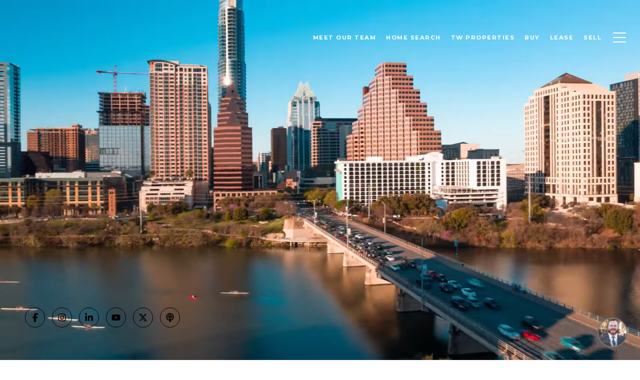

--- FILE ---
content_type: text/html
request_url: https://teamwestre.com/modals.html
body_size: 5732
content:
    <style>
        #modal-569eec8b-54b1-4bef-ad56-52c1f68720aa .close{display:none!important;}#modal-569eec8b-54b1-4bef-ad56-52c1f68720aa *{word-wrap:normal;}#modal-569eec8b-54b1-4bef-ad56-52c1f68720aa .social-signin+.social-signin{margin-top:20px;}#modal-569eec8b-54b1-4bef-ad56-52c1f68720aa iframe{margin:0 auto;pointer-events:none;}#modal-569eec8b-54b1-4bef-ad56-52c1f68720aa form{height:100%;width:100%;margin:0;}#modal-569eec8b-54b1-4bef-ad56-52c1f68720aa .section{display:-webkit-box;display:-webkit-flex;display:-ms-flexbox;display:flex;max-width:992px;min-width:50%;margin:0 auto;min-height:680px;position:relative;-webkit-flex-direction:column;-ms-flex-direction:column;flex-direction:column;-webkit-box-pack:center;-ms-flex-pack:center;-webkit-justify-content:center;justify-content:center;-webkit-align-items:center;-webkit-box-align:center;-ms-flex-align:center;align-items:center;background-color:#F7F7F7;}@media (max-width: 1200px){#modal-569eec8b-54b1-4bef-ad56-52c1f68720aa .section{margin:32px auto;max-width:736px;min-height:auto;}}@media (max-width: 767px){#modal-569eec8b-54b1-4bef-ad56-52c1f68720aa .section{max-width:376px;margin:0 auto;}}#modal-569eec8b-54b1-4bef-ad56-52c1f68720aa .section .close{display:-webkit-box!important;display:-webkit-flex!important;display:-ms-flexbox!important;display:flex!important;}#modal-569eec8b-54b1-4bef-ad56-52c1f68720aa .content{position:relative;padding:88px 40px;display:-webkit-box;display:-webkit-flex;display:-ms-flexbox;display:flex;-webkit-flex-direction:column;-ms-flex-direction:column;flex-direction:column;width:50%;-webkit-box-pack:center;-ms-flex-pack:center;-webkit-justify-content:center;justify-content:center;}@media (max-width: 1200px){#modal-569eec8b-54b1-4bef-ad56-52c1f68720aa .content{padding:20px;}}@media (max-width: 800px){#modal-569eec8b-54b1-4bef-ad56-52c1f68720aa .content{width:55%;}}@media (max-width: 767px){#modal-569eec8b-54b1-4bef-ad56-52c1f68720aa .content{width:100%;padding:24px;min-height:auto;}}#modal-569eec8b-54b1-4bef-ad56-52c1f68720aa .title{margin:0 0 8px;font-size:24px;line-height:1.33;font-weight:500;}#modal-569eec8b-54b1-4bef-ad56-52c1f68720aa .description{margin:0 0 32px;line-height:2;}#modal-569eec8b-54b1-4bef-ad56-52c1f68720aa .or{margin:8px 0;text-align:center;color:#999999;}#modal-569eec8b-54b1-4bef-ad56-52c1f68720aa .lp-input{width:100%;margin:0 0 16px;}@media (max-width: 767px){#modal-569eec8b-54b1-4bef-ad56-52c1f68720aa .lp-input{margin-bottom:8px;}}#modal-569eec8b-54b1-4bef-ad56-52c1f68720aa .image{width:50%;position:relative;}@media (max-width: 767px){#modal-569eec8b-54b1-4bef-ad56-52c1f68720aa .image{width:100%;width:calc(100% - 48px);height:auto;padding-bottom:45%;margin:24px 24px 0;}}#modal-569eec8b-54b1-4bef-ad56-52c1f68720aa .image img{position:absolute;top:0;left:0;width:100%;height:100%;object-fit:cover;}#modal-569eec8b-54b1-4bef-ad56-52c1f68720aa .step{min-height:680px;width:100%;}#modal-569eec8b-54b1-4bef-ad56-52c1f68720aa .step:not(.step-1){display:none;}@media (max-width: 1200px){#modal-569eec8b-54b1-4bef-ad56-52c1f68720aa .step{min-height:600px;}}@media (max-width: 767px){#modal-569eec8b-54b1-4bef-ad56-52c1f68720aa .step{-webkit-flex-direction:column-reverse;-ms-flex-direction:column-reverse;flex-direction:column-reverse;min-height:auto;}}#modal-569eec8b-54b1-4bef-ad56-52c1f68720aa .step-1{display:-webkit-box;display:-webkit-flex;display:-ms-flexbox;display:flex;}#modal-569eec8b-54b1-4bef-ad56-52c1f68720aa .step-2{display:-webkit-box;display:-webkit-flex;display:-ms-flexbox;display:flex;}#modal-569eec8b-54b1-4bef-ad56-52c1f68720aa .step-2 .content{display:-webkit-box;display:-webkit-flex;display:-ms-flexbox;display:flex;-webkit-flex-direction:column;-ms-flex-direction:column;flex-direction:column;-webkit-box-pack:justify;-webkit-justify-content:space-between;justify-content:space-between;}#modal-569eec8b-54b1-4bef-ad56-52c1f68720aa .step-3 .content,#modal-569eec8b-54b1-4bef-ad56-52c1f68720aa .step-4 .content{-webkit-flex-direction:column;-ms-flex-direction:column;flex-direction:column;-webkit-align-items:center;-webkit-box-align:center;-ms-flex-align:center;align-items:center;gap:40px;width:100%;text-align:center;}@media (max-width: 767px){#modal-569eec8b-54b1-4bef-ad56-52c1f68720aa .step-3 .content,#modal-569eec8b-54b1-4bef-ad56-52c1f68720aa .step-4 .content{gap:29px;}}#modal-569eec8b-54b1-4bef-ad56-52c1f68720aa .step-3 .lp-btn,#modal-569eec8b-54b1-4bef-ad56-52c1f68720aa .step-4 .lp-btn{width:auto;min-width:300px;}@media (max-width: 560px){#modal-569eec8b-54b1-4bef-ad56-52c1f68720aa .step-3 .lp-btn,#modal-569eec8b-54b1-4bef-ad56-52c1f68720aa .step-4 .lp-btn{min-width:100%;width:100%;}}#modal-569eec8b-54b1-4bef-ad56-52c1f68720aa .step-3 .description,#modal-569eec8b-54b1-4bef-ad56-52c1f68720aa .step-4 .description,#modal-569eec8b-54b1-4bef-ad56-52c1f68720aa .step-3 .title,#modal-569eec8b-54b1-4bef-ad56-52c1f68720aa .step-4 .title{max-width:460px;margin:0;}@media (max-width: 767px){#modal-569eec8b-54b1-4bef-ad56-52c1f68720aa .step-3 .description,#modal-569eec8b-54b1-4bef-ad56-52c1f68720aa .step-4 .description,#modal-569eec8b-54b1-4bef-ad56-52c1f68720aa .step-3 .title,#modal-569eec8b-54b1-4bef-ad56-52c1f68720aa .step-4 .title{min-width:100%;}}#modal-569eec8b-54b1-4bef-ad56-52c1f68720aa .step-3 .title+.description,#modal-569eec8b-54b1-4bef-ad56-52c1f68720aa .step-4 .title+.description{margin-top:16px;}#modal-569eec8b-54b1-4bef-ad56-52c1f68720aa .btn-back{background-color:transparent;border:0;margin-top:25px;display:-webkit-box;display:-webkit-flex;display:-ms-flexbox;display:flex;-webkit-align-items:center;-webkit-box-align:center;-ms-flex-align:center;align-items:center;-webkit-transition:all .3s;transition:all .3s;cursor:pointer;}@media (max-width: 767px){#modal-569eec8b-54b1-4bef-ad56-52c1f68720aa .btn-back{position:static;margin-top:72px;}}@media (hover: hover) and (pointer: fine){#modal-569eec8b-54b1-4bef-ad56-52c1f68720aa .btn-back:hover{opacity:.7;}}#modal-569eec8b-54b1-4bef-ad56-52c1f68720aa .btn-back:before{content:'';-webkit-mask-image:url("data:image/svg+xml,%3Csvg width='24' height='24' viewBox='0 0 24 24' fill='none' xmlns='http://www.w3.org/2000/svg'%3E%3Cpath d='M19 12H5' stroke='black' stroke-width='2' stroke-linecap='round' stroke-linejoin='round'/%3E%3Cpath d='M12 19L5 12L12 5' stroke='black' stroke-width='2' stroke-linecap='round' stroke-linejoin='round'/%3E%3C/svg%3E%0A");-webkit-mask-image:url("data:image/svg+xml,%3Csvg width='24' height='24' viewBox='0 0 24 24' fill='none' xmlns='http://www.w3.org/2000/svg'%3E%3Cpath d='M19 12H5' stroke='black' stroke-width='2' stroke-linecap='round' stroke-linejoin='round'/%3E%3Cpath d='M12 19L5 12L12 5' stroke='black' stroke-width='2' stroke-linecap='round' stroke-linejoin='round'/%3E%3C/svg%3E%0A");mask-image:url("data:image/svg+xml,%3Csvg width='24' height='24' viewBox='0 0 24 24' fill='none' xmlns='http://www.w3.org/2000/svg'%3E%3Cpath d='M19 12H5' stroke='black' stroke-width='2' stroke-linecap='round' stroke-linejoin='round'/%3E%3Cpath d='M12 19L5 12L12 5' stroke='black' stroke-width='2' stroke-linecap='round' stroke-linejoin='round'/%3E%3C/svg%3E%0A");width:1em;height:1em;background-color:currentColor;-webkit-background-size:cover;background-size:cover;display:block;-webkit-mask-position:center;-webkit-mask-position:center;mask-position:center;-webkit-mask-size:contain;-webkit-mask-size:contain;mask-size:contain;-webkit-mask-repeat:no-repeat;-webkit-mask-repeat:no-repeat;mask-repeat:no-repeat;-webkit-transition:all .3s;transition:all .3s;margin-right:13px;}#modal-569eec8b-54b1-4bef-ad56-52c1f68720aa .ico{background-color:rgb(231, 231, 231, .3);border-radius:999px;width:158px;height:158px;position:relative;display:block;margin:0 auto;}#modal-569eec8b-54b1-4bef-ad56-52c1f68720aa .ico:before{content:'';width:88px;height:88px;position:absolute;top:50%;left:50%;margin:-44px 0 0 -44px;background-color:#E7E7E7;border-radius:999px;}#modal-569eec8b-54b1-4bef-ad56-52c1f68720aa .ico:after{content:'';position:absolute;top:50%;left:50%;background-color:currentColor;-webkit-background-size:cover;background-size:cover;display:block;-webkit-mask-position:center;-webkit-mask-position:center;mask-position:center;-webkit-mask-size:contain;-webkit-mask-size:contain;mask-size:contain;-webkit-mask-repeat:no-repeat;-webkit-mask-repeat:no-repeat;mask-repeat:no-repeat;-webkit-transition:all .3s;transition:all .3s;}#modal-569eec8b-54b1-4bef-ad56-52c1f68720aa .ico--success:after{width:48px;height:48px;margin:-24px 0 0 -24px;-webkit-mask-image:url("data:image/svg+xml,%3Csvg width='48' height='48' viewBox='0 0 48 48' fill='none' xmlns='http://www.w3.org/2000/svg'%3E%3Cpath d='M8.25 26.8688V9.75C8.25 9.35218 8.40804 8.97064 8.68934 8.68934C8.97064 8.40804 9.35218 8.25 9.75 8.25H38.25C38.6478 8.25 39.0294 8.40804 39.3107 8.68934C39.592 8.97064 39.75 9.35218 39.75 9.75V38.25C39.75 38.6478 39.592 39.0294 39.3107 39.3107C39.0294 39.592 38.6478 39.75 38.25 39.75H25.425' stroke='black' stroke-width='3' stroke-linecap='round' stroke-linejoin='round'/%3E%3Cpath d='M24 28.5L12 40.5L6 34.5' stroke='black' stroke-width='3' stroke-linecap='round' stroke-linejoin='round'/%3E%3C/svg%3E%0A");mask-image:url("data:image/svg+xml,%3Csvg width='48' height='48' viewBox='0 0 48 48' fill='none' xmlns='http://www.w3.org/2000/svg'%3E%3Cpath d='M8.25 26.8688V9.75C8.25 9.35218 8.40804 8.97064 8.68934 8.68934C8.97064 8.40804 9.35218 8.25 9.75 8.25H38.25C38.6478 8.25 39.0294 8.40804 39.3107 8.68934C39.592 8.97064 39.75 9.35218 39.75 9.75V38.25C39.75 38.6478 39.592 39.0294 39.3107 39.3107C39.0294 39.592 38.6478 39.75 38.25 39.75H25.425' stroke='black' stroke-width='3' stroke-linecap='round' stroke-linejoin='round'/%3E%3Cpath d='M24 28.5L12 40.5L6 34.5' stroke='black' stroke-width='3' stroke-linecap='round' stroke-linejoin='round'/%3E%3C/svg%3E%0A");-webkit-mask-image:url("data:image/svg+xml,%3Csvg width='48' height='48' viewBox='0 0 48 48' fill='none' xmlns='http://www.w3.org/2000/svg'%3E%3Cpath d='M8.25 26.8688V9.75C8.25 9.35218 8.40804 8.97064 8.68934 8.68934C8.97064 8.40804 9.35218 8.25 9.75 8.25H38.25C38.6478 8.25 39.0294 8.40804 39.3107 8.68934C39.592 8.97064 39.75 9.35218 39.75 9.75V38.25C39.75 38.6478 39.592 39.0294 39.3107 39.3107C39.0294 39.592 38.6478 39.75 38.25 39.75H25.425' stroke='black' stroke-width='3' stroke-linecap='round' stroke-linejoin='round'/%3E%3Cpath d='M24 28.5L12 40.5L6 34.5' stroke='black' stroke-width='3' stroke-linecap='round' stroke-linejoin='round'/%3E%3C/svg%3E%0A");}#modal-569eec8b-54b1-4bef-ad56-52c1f68720aa .ico--error:after{width:28px;height:28px;margin:-14px 0 0 -14px;-webkit-mask-image:url("data:image/svg+xml,%3Csvg width='32' height='32' viewBox='0 0 32 32' fill='none' xmlns='http://www.w3.org/2000/svg'%3E%3Cpath d='M2 2L30 30' stroke='black' stroke-width='3' stroke-miterlimit='10' stroke-linecap='round'/%3E%3Cpath d='M2 30L30 2' stroke='black' stroke-width='3' stroke-miterlimit='10' stroke-linecap='round'/%3E%3C/svg%3E%0A");mask-image:url("data:image/svg+xml,%3Csvg width='32' height='32' viewBox='0 0 32 32' fill='none' xmlns='http://www.w3.org/2000/svg'%3E%3Cpath d='M2 2L30 30' stroke='black' stroke-width='3' stroke-miterlimit='10' stroke-linecap='round'/%3E%3Cpath d='M2 30L30 2' stroke='black' stroke-width='3' stroke-miterlimit='10' stroke-linecap='round'/%3E%3C/svg%3E%0A");-webkit-mask-image:url("data:image/svg+xml,%3Csvg width='32' height='32' viewBox='0 0 32 32' fill='none' xmlns='http://www.w3.org/2000/svg'%3E%3Cpath d='M2 2L30 30' stroke='black' stroke-width='3' stroke-miterlimit='10' stroke-linecap='round'/%3E%3Cpath d='M2 30L30 2' stroke='black' stroke-width='3' stroke-miterlimit='10' stroke-linecap='round'/%3E%3C/svg%3E%0A");}#modal-569eec8b-54b1-4bef-ad56-52c1f68720aa .lp-btn{display:-webkit-box;display:-webkit-flex;display:-ms-flexbox;display:flex;-webkit-box-pack:center;-ms-flex-pack:center;-webkit-justify-content:center;justify-content:center;-webkit-align-items:center;-webkit-box-align:center;-ms-flex-align:center;align-items:center;gap:20px;width:100%;cursor:poiner;}#modal-569eec8b-54b1-4bef-ad56-52c1f68720aa .success,#modal-569eec8b-54b1-4bef-ad56-52c1f68720aa .loading{pointer-events:none;}#modal-569eec8b-54b1-4bef-ad56-52c1f68720aa .success button[type="submit"],#modal-569eec8b-54b1-4bef-ad56-52c1f68720aa .loading button[type="submit"]{display:-webkit-box;display:-webkit-flex;display:-ms-flexbox;display:flex;gap:10px;-webkit-align-items:center;-webkit-box-align:center;-ms-flex-align:center;align-items:center;-webkit-box-pack:center;-ms-flex-pack:center;-webkit-justify-content:center;justify-content:center;}#modal-569eec8b-54b1-4bef-ad56-52c1f68720aa .success .status-icon,#modal-569eec8b-54b1-4bef-ad56-52c1f68720aa .loading .status-icon{display:-webkit-inline-box;display:-webkit-inline-flex;display:-ms-inline-flexbox;display:inline-flex;background-color:transparent;}#modal-569eec8b-54b1-4bef-ad56-52c1f68720aa .success .status-icon:after,#modal-569eec8b-54b1-4bef-ad56-52c1f68720aa .loading .status-icon:after{content:'';width:20px;height:20px;background-color:currentColor;-webkit-background-size:cover;background-size:cover;-webkit-mask-position:center;-webkit-mask-position:center;mask-position:center;-webkit-mask-size:contain;-webkit-mask-size:contain;mask-size:contain;-webkit-mask-repeat:no-repeat;-webkit-mask-repeat:no-repeat;mask-repeat:no-repeat;display:-webkit-inline-box;display:-webkit-inline-flex;display:-ms-inline-flexbox;display:inline-flex;}#modal-569eec8b-54b1-4bef-ad56-52c1f68720aa .status-icon{display:none;}#modal-569eec8b-54b1-4bef-ad56-52c1f68720aa .success .status-icon:after{-webkit-mask-image:url("data:image/svg+xml,%3Csvg xmlns='http://www.w3.org/2000/svg' width='20' height='14' viewBox='0 0 20 14' fill='none'%3E%3Cpath d='M6.67234 14L0 7.32766L1.28085 6.04681L6.67234 11.4383L18.1106 0L19.3915 1.28085L6.67234 14Z' fill='%2318191A'/%3E%3C/svg%3E");mask-image:url("data:image/svg+xml,%3Csvg xmlns='http://www.w3.org/2000/svg' width='20' height='14' viewBox='0 0 20 14' fill='none'%3E%3Cpath d='M6.67234 14L0 7.32766L1.28085 6.04681L6.67234 11.4383L18.1106 0L19.3915 1.28085L6.67234 14Z' fill='%2318191A'/%3E%3C/svg%3E");}#modal-569eec8b-54b1-4bef-ad56-52c1f68720aa .loading .status-icon:after{-webkit-mask-image:url("data:image/svg+xml, %3Csvg version='1.1' id='loader-1' xmlns='http://www.w3.org/2000/svg' xmlns:xlink='http://www.w3.org/1999/xlink' x='0px' y='0px' width='40px' height='40px' viewBox='0 0 50 50' style='enable-background:new 0 0 50 50;' xml:space='preserve'%3E%3Cpath fill='%23000' d='M43.935,25.145c0-10.318-8.364-18.683-18.683-18.683c-10.318,0-18.683,8.365-18.683,18.683h4.068c0-8.071,6.543-14.615,14.615-14.615c8.072,0,14.615,6.543,14.615,14.615H43.935z'%3E%3CanimateTransform attributeType='xml' attributeName='transform' type='rotate' from='0 25 25' to='360 25 25' dur='0.6s' repeatCount='indefinite'/%3E%3C/path%3E%3C/svg%3E");mask-image:url("data:image/svg+xml, %3Csvg version='1.1' id='loader-1' xmlns='http://www.w3.org/2000/svg' xmlns:xlink='http://www.w3.org/1999/xlink' x='0px' y='0px' width='40px' height='40px' viewBox='0 0 50 50' style='enable-background:new 0 0 50 50;' xml:space='preserve'%3E%3Cpath fill='%23000' d='M43.935,25.145c0-10.318-8.364-18.683-18.683-18.683c-10.318,0-18.683,8.365-18.683,18.683h4.068c0-8.071,6.543-14.615,14.615-14.615c8.072,0,14.615,6.543,14.615,14.615H43.935z'%3E%3CanimateTransform attributeType='xml' attributeName='transform' type='rotate' from='0 25 25' to='360 25 25' dur='0.6s' repeatCount='indefinite'/%3E%3C/path%3E%3C/svg%3E");}
    </style>
    <script type="text/javascript">
        window.luxuryPresence._modalIncludes = {"modals":[{"modalId":"569eec8b-54b1-4bef-ad56-52c1f68720aa","websiteId":"683bbb0c-27ed-408f-a1c9-b6df6e433782","templateId":null,"elementId":"1956b4f1-354a-437d-b87f-7f0dbcff66f3","name":" Forced Buyer Landing","displayOrder":0,"formValues":{"image":{"id":"61670390-e9ee-4da8-a4dd-8c7416df3b93","largeUrl":"https://media-production.lp-cdn.com/media/475213bc-bd1f-4fe0-b058-2e287bc6ac1a","smallUrl":"https://media-production.lp-cdn.com/media/b0f498ad-a5c4-4b94-b1e4-832b1645bf5d","mediumUrl":"https://media-production.lp-cdn.com/media/b98c6d7a-47ca-4b17-8648-26b91a78cbfa","xLargeUrl":"https://media-production.lp-cdn.com/media/475213bc-bd1f-4fe0-b058-2e287bc6ac1a","altTagText":"Showcase Worthy Home on an Idyllic Tree-Lined Street in one of South Pasadena’s Most Desirable Neighborhoods","xxLargeUrl":"https://media-production.lp-cdn.com/media/475213bc-bd1f-4fe0-b058-2e287bc6ac1a","thumbnailUrl":"https://media-production.lp-cdn.com/media/3b606775-7f4e-41c9-b232-f0c42067cd41"},"title":"Work With Us","textColor":"#000000","showSocial":false,"buttonStyle":"","description":"We’re confident that we can offer you knowledge and tools that most other agents can’t. Our knowledge, strong professionalism, and experience speak for itself. Contact us today for more information!","thankYouTitle":"Thank You! An agent will contact you shortly! ","backgroundColor":"#F7F7F7","thankYouDescription":""},"customHtmlMarkdown":null,"customCss":null,"sourceResource":null,"sourceVariables":{},"pageSpecific":true,"trigger":"FORCED","backgroundColor":"rgba(0,0,0,.92)","colorSettings":null,"timerDelay":0,"lastUpdatingUserId":"862df6dc-25f7-410c-8e3b-3983657ec2f8","lastUpdateHash":"10799436-55f2-517e-af84-9bfff6699bab","createdAt":"2022-11-16T23:07:30.168Z","updatedAt":"2025-01-03T21:58:01.464Z","mediaMap":{"formValues.image":{"id":"61670390-e9ee-4da8-a4dd-8c7416df3b93","largeUrl":"https://media-production.lp-cdn.com/media/475213bc-bd1f-4fe0-b058-2e287bc6ac1a","smallUrl":"https://media-production.lp-cdn.com/media/b0f498ad-a5c4-4b94-b1e4-832b1645bf5d","mediumUrl":"https://media-production.lp-cdn.com/media/b98c6d7a-47ca-4b17-8648-26b91a78cbfa","xLargeUrl":"https://media-production.lp-cdn.com/media/475213bc-bd1f-4fe0-b058-2e287bc6ac1a","altTagText":"Showcase Worthy Home on an Idyllic Tree-Lined Street in one of South Pasadena’s Most Desirable Neighborhoods","xxLargeUrl":"https://media-production.lp-cdn.com/media/475213bc-bd1f-4fe0-b058-2e287bc6ac1a","thumbnailUrl":"https://media-production.lp-cdn.com/media/3b606775-7f4e-41c9-b232-f0c42067cd41"}},"created_at":"2022-11-16T23:07:30.168Z","updated_at":"2025-01-03T21:58:01.464Z","deleted_at":null,"pages":[{"modalId":"569eec8b-54b1-4bef-ad56-52c1f68720aa","pageId":"31d1f11d-d409-419b-962b-a002cec7790e","createdAt":"2022-11-16T23:15:53.572Z"}]}]};

        const {loadJs, loadCss, jsLibsMap} = window.luxuryPresence.libs;

        const enabledLibsMap = {
            enableParollerJs: 'paroller',
            enableIonRangeSlider: 'ionRangeSlider',
            enableSplide: 'splide',
            enableWowJs: 'wow',
            enableJquery: 'jquery',
            enableSlickJs: 'slick',
        };
        const requiredLibs = [];
                requiredLibs.push(enabledLibsMap['enableWowJs']);
                requiredLibs.push(enabledLibsMap['enableSlickJs']);
                requiredLibs.push(enabledLibsMap['enableParollerJs']);
                requiredLibs.push(enabledLibsMap['enableIonRangeSlider']);
                requiredLibs.push(enabledLibsMap['enableJquery']);
                requiredLibs.push(enabledLibsMap['enableSplide']);

        const loadScriptAsync = (url) => {
            return new Promise((resolve, reject) => {
                loadJs(url, resolve);
            });
        };

        const loadDependencies = async (libs) => {
            for (const lib of libs) {
                const libConfig = jsLibsMap[lib];
                if (libConfig && !libConfig.isLoaded) {

                    if (libConfig.requires) {
                        await loadDependencies(libConfig.requires);
                    }

                    await loadScriptAsync(libConfig.jsSrc);
                    if (libConfig.cssSrc) {
                        loadCss(libConfig.cssSrc);
                    }

                    libConfig.isLoaded = true;
                }
            }
        };


        const initializeModalScripts = () => {
                try {
(function init(sectionDomId) {
  var section = $('#' + sectionDomId);
  function showStep(step) {
    section.find('.step').css('display', 'none');
    section.find('.step-' + step).css('display', 'flex');
  }
  showStep(1);
  section.find('.contionue-js').on('click', function () {
    if (section.find('input[name="email"]')[0].checkValidity() && section.find('input[name="termsAccepted"]')[0].checkValidity()) {
      showStep(2);
    } else {
      section.find('button[type="submit"]').click();
    }
  });
  section.find('.js-social-signin').on('click', function () {
    if (!section.find('input[name="termsAccepted"]')[0].checkValidity()) {
      section.find('button[type="submit"]').click();
    }
  });
  section.find('input[name="termsAccepted"]').on('change', function () {
    if (section.find('input[name="termsAccepted"]')[0].checkValidity()) {
      section.find('iframe').css('pointer-events', 'initial');
      return;
    }
    section.find('iframe').css('pointer-events', 'none');
  });
  section.on('lpui-show', function () {
    section.find('iframe').css('pointer-events', 'none');
  });
  section.find('form').on('formsubmitted', function () {
    showStep(3);
    resetPopup();
  });
  section.find('.thank-you-js').on('click', function () {
    window.lpUI.hideClosestModal(section.find('form'));
    showStep(1);
  });
  section.find('.back-js').on('click', function () {
    showStep(1);
  });
  section.find('.error-js').on('click', function () {
    showStep(1);
  });
  window.onSuccessCallback = function () {
    showStep(3);
    resetPopup();
  };
  function resetPopup() {
    const MODAL_CLOSE_DELAY = section.find('form').data('delay') || 6000;
    setTimeout(function () {
      showStep(1);
    }, MODAL_CLOSE_DELAY);
  }
  function handleError(e) {
    const {
      buyerSellerServiceUrl
    } = window.luxuryPresence.config || 'https://bss.luxurypresence.com';
    if (e.origin === buyerSellerServiceUrl) {
      if (e.data.event === 'login failed') {
        showStep(4);
        if (e.data.provider === 'FACEBOOK') {
          document.querySelector('#' + sectionDomId + ' iframe[data-signin-type="facebook-sign-in"]').remove();
        } else if (e.data.provider === 'GOOGLE') {
          document.querySelector('#' + sectionDomId + ' iframe[data-signin-type="google-sign-in"]').remove();
        }
      }
    }
  }
  window.addEventListener('message', handleError);
})('modal-569eec8b-54b1-4bef-ad56-52c1f68720aa', 'undefined');
} catch(e) {
console.log(e);
}
        };

        // Dynamically load all required libraries and execute modal scripts
        (async () => {
            try {
                await loadDependencies(requiredLibs);
                initializeModalScripts();
            } catch (error) {
                console.error("Error loading libraries: ", error);
            }
        })();
    </script>
        <div id="modal-569eec8b-54b1-4bef-ad56-52c1f68720aa" class="modal forced-modal"
            data-el-id="1956b4f1-354a-437d-b87f-7f0dbcff66f3"
            style="background-color: rgba(0,0,0,.92);"
            >
            <div class="modal-content">
                <div class="section" style="background-color: #F7F7F7; color: #000000;">
        
          <form data-delay="5000" data-type="contact-form" >
            <div class="step step-1">
              <div class="content">
                <h3 class="lp-h3">Work With Us</h3>
                <div class="description">We’re confident that we can offer you knowledge and tools that most other agents can’t. Our knowledge, strong professionalism, and experience speak for itself. Contact us today for more information!</div>
                
                  <input name="name" type="text" class="lp-input" placeholder="Full Name*" required>
                  <input name="phone" type="tel" class="lp-input" placeholder="Phone*" required>
                <input name="email" type="email" class="lp-input" placeholder="Email address*" required pattern="[a-zA-Z0-9.!#$%&amp;’*+/=?^_`{|}~-]+@[a-zA-Z0-9-]+(?:\.[a-zA-Z0-9-]+)+">
                
                <input name="middleName" value="" autocomplete="off" tabindex="-1" class="lp-h-pot">
                  <div class="lp-disclaimer">  <label style='display: none;' for='-termsAccepted'>Opt In/Disclaimer Consent:</label>
          <label class='lp-tcr-content'>
            <span class='lp-tcr-checkbox'>
              <input
                type='checkbox'
                id='-termsAccepted'
                name='termsAccepted'
                oninvalid="this.setCustomValidity('Please accept the terms and conditions')"
                oninput="this.setCustomValidity('')"
                required
              /></span>
            <span class='lp-tcr-message'>
              
                I agree to be contacted by
                Team West Real Estate
                via call, email, and text for real estate services. To opt out, you can reply 'stop' at any time or reply 'help' for assistance. 
                You can also click the unsubscribe link in the emails. Message and data rates may apply. Message frequency may vary.
                <a href='/terms-and-conditions' target='_blank'>Privacy Policy</a>.
            </span>
          </label>
        </div>
                <button class="lp-btn lp-btn--dark lp-btn--outline lp-btn--mob-full-width  " type="submit">Continue <span class="status-icon"></span></button>
              </div>
              
                <div class="image">
                  <img src="https://media-production.lp-cdn.com/media/b98c6d7a-47ca-4b17-8648-26b91a78cbfa" srcset="https://media-production.lp-cdn.com/media/3b606775-7f4e-41c9-b232-f0c42067cd41 320w, https://media-production.lp-cdn.com/media/b0f498ad-a5c4-4b94-b1e4-832b1645bf5d 960w, https://media-production.lp-cdn.com/media/b98c6d7a-47ca-4b17-8648-26b91a78cbfa 1280w, https://media-production.lp-cdn.com/media/475213bc-bd1f-4fe0-b058-2e287bc6ac1a 1920w" alt="Showcase Worthy Home on an Idyllic Tree-Lined Street in one of South Pasadena’s Most Desirable Neighborhoods" sizes="(max-width: 767px) 100vw, 50vw">
                </div>
            </div>  
        
          </form>
        
          <div class="step step-3">
            <div class="content"> 
              <i class="ico ico--success"></i>
              <div>
                <h3 class="lp-h3">Thank You! An agent will contact you shortly! </h3> 
                
              </div>
              <button class="lp-btn lp-btn--dark lp-btn--outline  thank-you-js" type="button">Thank you! <span class="status-icon"></span></button>
            </div>
          </div>
        
          <div class="step step-4">
            <div class="content">
              <i class="ico ico--error"></i>
              <h3 class="lp-h3">Something went wrong and we couldn’t log you in. Please try again.</h3> 
              <button class="lp-btn lp-btn--dark error-js lp-btn--outline " type="button">Try Again</button>
            </div>
          </div>
        </div>
            </div>
        </div><script>(function(){function c(){var b=a.contentDocument||a.contentWindow.document;if(b){var d=b.createElement('script');d.innerHTML="window.__CF$cv$params={r:'9c73fa3eacb7cf84',t:'MTc2OTk3NTQyMy4wMDAwMDA='};var a=document.createElement('script');a.nonce='';a.src='/cdn-cgi/challenge-platform/scripts/jsd/main.js';document.getElementsByTagName('head')[0].appendChild(a);";b.getElementsByTagName('head')[0].appendChild(d)}}if(document.body){var a=document.createElement('iframe');a.height=1;a.width=1;a.style.position='absolute';a.style.top=0;a.style.left=0;a.style.border='none';a.style.visibility='hidden';document.body.appendChild(a);if('loading'!==document.readyState)c();else if(window.addEventListener)document.addEventListener('DOMContentLoaded',c);else{var e=document.onreadystatechange||function(){};document.onreadystatechange=function(b){e(b);'loading'!==document.readyState&&(document.onreadystatechange=e,c())}}}})();</script>

--- FILE ---
content_type: text/html; charset=utf-8
request_url: https://bss.luxurypresence.com/buttons/googleOneTap?companyId=389e9c2f-fabd-4845-9605-d017ab0869f3&websiteId=683bbb0c-27ed-408f-a1c9-b6df6e433782&pageId=e9ca888f-df14-4b27-b28b-64e536e2e951&sourceUrl=https%3A%2F%2Fteamwestre.com%2Fagent%2Fandra-cortez-jackson&pageMeta=%7B%22sourceResource%22%3A%22agents%22%2C%22pageElementId%22%3A%22a9a3cb93-ef19-4a1b-9f60-6da5e61c9bab%22%2C%22pageQueryVariables%22%3A%7B%22agent%22%3A%7B%22id%22%3A%22a9a3cb93-ef19-4a1b-9f60-6da5e61c9bab%22%7D%2C%22properties%22%3A%7B%22agentIds%22%3A%5B%22a9a3cb93-ef19-4a1b-9f60-6da5e61c9bab%22%5D%7D%2C%22testimonials%22%3A%7B%22agentId%22%3A%22a9a3cb93-ef19-4a1b-9f60-6da5e61c9bab%22%7D%2C%22developments%22%3A%7B%22agentId%22%3A%22a9a3cb93-ef19-4a1b-9f60-6da5e61c9bab%22%7D%2C%22pressReleases%22%3A%7B%22agentId%22%3A%22a9a3cb93-ef19-4a1b-9f60-6da5e61c9bab%22%7D%7D%7D
body_size: 2883
content:
<style>
  html, body {margin: 0; padding: 0;}
</style>
<script src="https://accounts.google.com/gsi/client" async defer></script>
<script>
const parseURL = (url) => {
    const a = document.createElement('a');
    a.href = url;
    return a.origin;
}

const login = (token, provider, source)  => {
  const origin = (window.location != window.parent.location)
    ? parseURL(document.referrer)
    : window.location.origin;  
  const xhr = new XMLHttpRequest();
  xhr.responseType = 'json';
  xhr.onreadystatechange = function() {
    if (xhr.readyState === 4) {
      const response = xhr.response;
      const msg = {
        event: response.status,
        provider: provider,
        source: source,
        token: token
      }
      window.parent.postMessage(msg, origin);
    }
  }
  xhr.withCredentials = true;
  xhr.open('POST', `${origin}/api/v1/auth/login`, true);
  xhr.setRequestHeader("Content-Type", "application/json;charset=UTF-8");
  xhr.send(JSON.stringify({
    token,
    provider,
    source,
    websiteId: '683bbb0c-27ed-408f-a1c9-b6df6e433782',
    companyId: '389e9c2f-fabd-4845-9605-d017ab0869f3',
    pageId: 'e9ca888f-df14-4b27-b28b-64e536e2e951',
    sourceUrl: 'https://teamwestre.com/agent/andra-cortez-jackson',
    pageMeta: '{"sourceResource":"agents","pageElementId":"a9a3cb93-ef19-4a1b-9f60-6da5e61c9bab","pageQueryVariables":{"agent":{"id":"a9a3cb93-ef19-4a1b-9f60-6da5e61c9bab"},"properties":{"agentIds":["a9a3cb93-ef19-4a1b-9f60-6da5e61c9bab"]},"testimonials":{"agentId":"a9a3cb93-ef19-4a1b-9f60-6da5e61c9bab"},"developments":{"agentId":"a9a3cb93-ef19-4a1b-9f60-6da5e61c9bab"},"pressReleases":{"agentId":"a9a3cb93-ef19-4a1b-9f60-6da5e61c9bab"}}}',
    utm: '',
    referrer: ''
  }));
}

function getExpirationCookie(expiresInMiliseconds) {
  const tomorrow  = new Date(Date.now() + expiresInMiliseconds); // The Date object returns today's timestamp
  return `teamwestre.com-SID=true; expires=${tomorrow.toUTCString()}; path=/; Secure; SameSite=None`;
}

function handleCredentialResponse(response) {
  document.cookie = getExpirationCookie(24 * 60 * 60 * 1000); // 1 day
  login(response.credential, 'GOOGLE', 'GOOGLE_SIGN_ON');
}

function handleClose() {
  const msg = {
    event: 'cancel',
    provider: 'GOOGLE',
    source: 'GOOGLE_SIGN_ON'
  }
  const origin = (window.location != window.parent.location)
    ? parseURL(document.referrer)
    : window.location.origin;
  window.parent.postMessage(msg, origin);
  document.cookie = getExpirationCookie(2 * 60 * 60 * 1000); // 2 hours
}

</script>
<div id="g_id_onload"
  data-client_id="673515100752-7s6f6j0qab4skl22cjpp7eirb2rjmfcg.apps.googleusercontent.com"
  data-callback="handleCredentialResponse"
  data-intermediate_iframe_close_callback="handleClose"
  data-state_cookie_domain = "teamwestre.com"
  data-allowed_parent_origin="https://teamwestre.com"
  data-skip_prompt_cookie="teamwestre.com-SID"
  data-cancel_on_tap_outside="false"
></div>